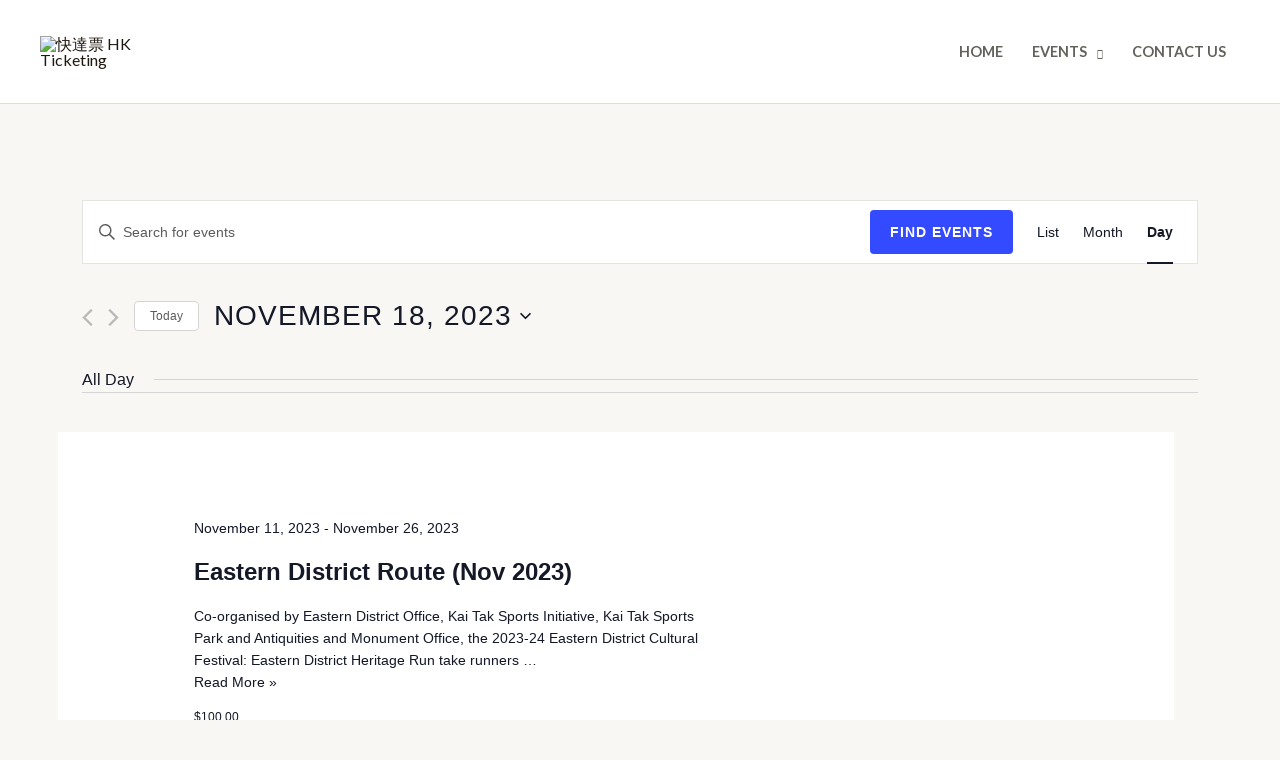

--- FILE ---
content_type: text/css
request_url: https://hkticketingquest.com/wp-content/themes/hktquest/style.css?ver=1.0.0
body_size: 19
content:
/**
Theme Name: hktquest
Author: soarstack
Author URI: https://soarstack.com/
Description: this child theme is for hktquest.
Version: 1.0.0
License: GNU General Public License v2 or later
License URI: http://www.gnu.org/licenses/gpl-2.0.html
Text Domain: hktquest
Template: astra
*/

--- FILE ---
content_type: application/x-javascript
request_url: https://hkticketingquest.com/wp-content/plugins/event-tickets-plus/src/resources/js/attendees-list.min.js?ver=5.7.4
body_size: 220
content:
/**
 * This JS file was auto-generated via Terser.
 *
 * Contributors should avoid editing this file, but instead edit the associated
 * non minified file file. For more information, check out our engineering docs
 * on how we handle JS minification in our engineering docs.
 *
 * @see: https://evnt.is/dev-docs-minification
 */

var tribe_attendees_list={};!function(window,document,$,my){my.selector={container:".tribe-attendees-list-container",title:".tribe-attendees-list-title",list:".tribe-attendees-list",items:".tribe-attendees-list-item",hidden:".tribe-attendees-list-hidden",shown:".tribe-attendees-list-shown",showall:".tribe-attendees-list-showall"},my.init=function(){$(my.selector.showall).on("click",my.toggle_items)},my.toggle_items=function(event){event.preventDefault();$(this).parents(my.selector.container).toggleClass("tribe-attendees-list-showjs")},$(my.init)}(window,document,jQuery,tribe_attendees_list);